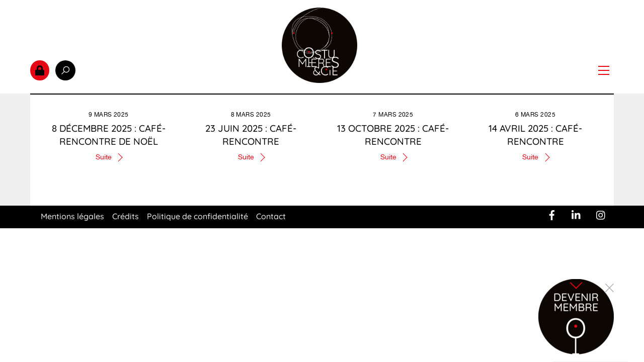

--- FILE ---
content_type: text/css
request_url: https://costumieres-et-cie.ch/wp-content/plugins/itopie-frontend-forms/public/css/style.css?ver=1.0
body_size: 48
content:
.acf-field.it-acfforms-hidden {
	display: none;
}

.it-acfforms-feedback {
	background-color: #efefef;
	border-left: 5px solid #cecece;
	color: #333;
	padding: 1em;
}

#it-acfforms-toast {
	position: fixed;
	z-index: 5;
	bottom: 0;
	right: 0;
}
